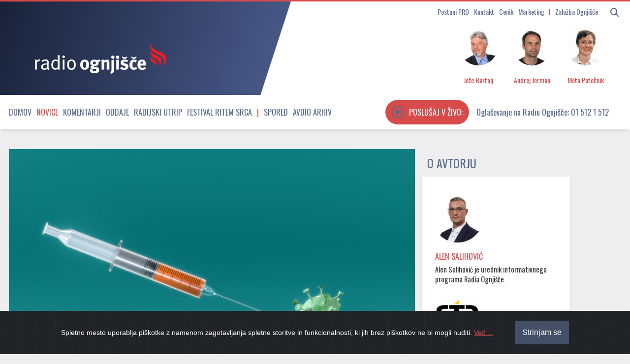

--- FILE ---
content_type: text/html; charset=utf-8
request_url: https://radio.ognjisce.si/sl/239/novice/33387/v-vec-cepilnih-centrih-cepljenje-proti-covidu-19-brez-predhodnega-narocanja.htm
body_size: 14689
content:
<!doctype html>
<html lang="sl">

<head>
    <meta name="robots" content="index, follow, max-image-preview:large">
    <meta http-equiv="Content-Type" content="text/html; charset=UTF-8" />

    <!-- Always force latest IE rendering engine (even in intranet) & Chrome Frame Remove this if you use the .htaccess -->
    <meta http-equiv="X-UA-Compatible" content="IE=edge,chrome=1">

    <title>V več cepilnih centrih cepljenje proti covidu-19 brez predhodnega naročanja |
        Radio Ognjišče
    </title>

    <meta property="article:published_time"
        content="2021-06-10T10:34:26+02:00">
    <meta property="article:modified_time"
        content="2025-10-25T09:40:04+02:00">

    <meta name="author" content="Alen Salihović, Radio Ognjišče">
        
    <meta name="description"
        content="V Zdravstvenih domovih Trbovlje, Domžale in na Notranjskem bodo v petek oz. soboto cepili proti covidu-19 brez predhodnega naročanja. Pridejo lahko vsi, ki so starejši od 16 let, še niso bili cepljeni, ki covida-19 niso preboleli v zadnjih šestih mesecih in so trenutno brez znakov okužbe.">
    
    <meta name="keywords"
        content="cepljenje, info" />

    <!-- RSS & Pingback ... -->
    <link rel="alternate" type="application/rss+xml" title="RSS 2.0" href="/sl/feed/radio">
    <meta http-equiv="refresh" content="10800">

    <!-- FB page ID in Open graph tagi in twitter card -->
    <meta name="twitter:card" content="summary_large_image" />
    <meta name="twitter:site" content="@RadioOgnjisce">

    <meta property="og:image" content="https://radio.ognjisce.si/images/cms-image-000066611.jpg" />
    <meta name="twitter:image" content="https://radio.ognjisce.si/images/cms-image-000066611.jpg" />
    <meta name="twitter:image:alt" content="Cepljenje proti koronavirusu">
    <meta property="og:image:alt" content="Cepljenje proti koronavirusu">

    <meta property="og:locale" content="sl_SI" />
    <meta property="fb:page_id" content="10150120108135224" />

    
    <meta property="og:title"
        content="V več cepilnih centrih cepljenje proti covidu-19 brez predhodnega naročanja" />
    <meta name="twitter:title"
        content="V več cepilnih centrih cepljenje proti covidu-19 brez predhodnega naročanja" />

    <meta property="og:type" content="article" />

    <meta property="article:author" content="Alen Salihović" />
    <meta property="article:publisher" content="https://www.facebook.com/RadioOgnjisce" />
    <meta property="article:published_time"
        content="2021-06-10T10:34:26+02:00" />
    <meta property="article:modified_time"
        content="2025-10-25T09:40:04+02:00" />

    <meta property="og:url" content="https://radio.ognjisce.si/sl/239/novice/33387/v-vec-cepilnih-centrih-cepljenje-proti-covidu-19-brez-predhodnega-narocanja.htm" />
    <meta property="og:updated_time" content="2025-10-25T09:40:04+02:00">
    <meta property="og:site_name" content="Radio Ognjišče" />
    <meta property="og:description"
        content="V Zdravstvenih domovih Trbovlje, Domžale in na Notranjskem bodo v petek oz. soboto cepili proti covidu-19 brez predhodnega naročanja. Pridejo lahko vsi, ki so starejši od 16 let, še niso bili cepljeni, ki covida-19 niso preboleli v zadnjih šestih mesecih in so trenutno brez znakov okužbe." />

    <meta name="twitter:description"
        content="V Zdravstvenih domovih Trbovlje, Domžale in na Notranjskem bodo v petek oz. soboto cepili proti covidu-19 brez predhodnega naročanja. Pridejo lahko vsi, ki so starejši od 16 let, še niso bili cepljeni, ki covida-19 niso preboleli v zadnjih šestih mesecih in so trenutno brez znakov okužbe." />

    <!-- Canonical -->
    <link rel="canonical" href="https://radio.ognjisce.si/sl/239/novice/33387/v-vec-cepilnih-centrih-cepljenje-proti-covidu-19-brez-predhodnega-narocanja.htm" />

    
    <!-- Mobile viewport optimized: j.mp/bplateviewport -->
    <meta name="viewport" content="width=device-width, initial-scale=1">

    <!-- Place favicon.ico & apple-touch-icon.png in the root of your domain and delete these references -->
    <link rel="shortcut icon" href="//radio.ognjisce.si/themes/publication_3/theme_1/_img/favicon.ico">

    <!-- Custom fonts for this template
        <link rel="stylesheet" href="https://use.fontawesome.com/releases/v5.0.10/css/all.css"
            integrity="sha384-+d0P83n9kaQMCwj8F4RJB66tzIwOKmrdb46+porD/OvrJ+37WqIM7UoBtwHO6Nlg" crossorigin="anonymous"> -->

    <!-- Custom fonts for this template -->
    <link href="/themes/publication_3/theme_1/_vendor/fontawesome/css/fontawesome.min.css" rel="stylesheet">
    <link href="/themes/publication_3/theme_1/_vendor/fontawesome/css/all.min.css" rel="stylesheet">

    <!-- Cookie-alert -->
    <link rel="stylesheet" href="/themes/publication_3/theme_1/_vendor/cookie-alert/cookiealert.css">

    <!-- CSS: implied media="all" -->
    <link rel="stylesheet" href="/themes/publication_3/theme_1/_js/blueimp-gallery/blueimp-gallery-indicator.css">
    <link rel="stylesheet" href="/themes/publication_3/theme_1/_js/blueimp-gallery/blueimp-gallery-video.css">
    <link rel="stylesheet" href="/themes/publication_3/theme_1/_js/blueimp-gallery/blueimp-gallery.css">

    <!-- SCROLL BAR PLUGIN - MALIHU SCROLLER -->
    <link rel="stylesheet"
        href="/themes/publication_3/theme_1/_vendor/malihu-custom-scrollbar-plugin-3.1.5/jquery.mCustomScrollbar.css" />

    <!-- VERSION assign -->
    
    <!-- Custom CSS Style -->
    <link rel="stylesheet" href="/themes/publication_3/theme_1/_css/style.css?ver=2.4">

    <!-- Google Analytics 4 -->
    <!-- Google tag (gtag.js) -->
    <script async src="https://www.googletagmanager.com/gtag/js?id=G-K9QMFHX2YS"></script>
    <script>
        window.dataLayer = window.dataLayer || [];
        function gtag(){dataLayer.push(arguments);}
        gtag('js', new Date());

        gtag('config', 'G-K9QMFHX2YS');
    </script>
    <!-- End Google Analytics 4 -->

</head>

<!-- Browser type == bot -->
<!-- Device type smarty server ==
       
bot    
    -->

<body id="page-top"
    class="bot">

    <!-- Start FB -->
    <div id="fb-root"></div>
    <script async defer crossorigin="anonymous"
        src="https://connect.facebook.net/sl_SI/sdk.js#xfbml=1&version=v10.0&appId=494091013962419&autoLogAppEvents=1"
        nonce="ZRE2MBQZ"></script>

<!-- Konec FB -->

<div class="header_wrap">

    <nav id="mobilemenu" class="">
        <ul class="menu" id="mobile_sections">

            

            

                        <li class="menu_section dropdown_mobile"><a
                    href="https://radio.ognjisce.si/">Domov</a></li>
            
            
                        <li class="menu_section dropdown_mobile current">

                                <div class="menu-item">
                    <a class="dropdown-toggle" href="//radio.ognjisce.si/sl/294/novice/"
                        title="View all posts filed under Novice">Novice</a>

                    <div class="toggle-btn">
                        <i class="fas fa-chevron-circle-down"></i>
                    </div>
                </div>
                
                
                                <ul class="dropdown-menu">
                                        <li class="topic">
                        <a href="/sl/topic/401">Jubilej 2025</a>


                    </li>
                                    
                                    <li class="topic">
                        <a href="/sl/topic/17">Slovenija</a>


                    </li>
                                    
                                    <li class="topic">
                        <a href="/sl/topic/33">Evropska Unija</a>


                    </li>
                                    
                                    <li class="topic">
                        <a href="/sl/topic/18">Svet</a>


                    </li>
                                    
                                    <li class="topic">
                        <a href="/sl/topic/34">Slovenci po svetu</a>


                    </li>
                                    
                                    <li class="topic">
                        <a href="/sl/topic/361">Referendumi 2024</a>


                    </li>
                                    
                                    <li class="topic">
                        <a href="/sl/topic/371">EU volitve 2024</a>


                    </li>
                                    
                                    <li class="topic">
                        <a href="/sl/topic/391">Nasveti</a>


                    </li>
                                    </ul>
                                

            </li>
            
                        <li class="menu_section dropdown_mobile">
                                <div class="menu-item">
                    <a class="dropdown-toggle" href="//radio.ognjisce.si/sl/294/komentarji/"
                        title="View all posts filed under Komentarji">Komentarji</a>

                    <div class="toggle-btn">
                        <i class="fas fa-chevron-circle-down"></i>
                    </div>
                </div>
                
                
                                <ul class="dropdown-menu">
                                        <li class="topic">
                        <a href="/sl/topic/40">Komentar tedna</a>


                    </li>
                                    
                                    <li class="topic">
                        <a href="/sl/topic/41">Naš pogled</a>


                    </li>
                                    </ul>
                                

            </li>
            
                        <li class="menu_section dropdown_mobile">
                                <div class="menu-item">
                    <a class="dropdown-toggle" href="//radio.ognjisce.si/sl/294/oddaje/"
                        title="View all posts filed under Oddaje">Oddaje</a>

                    <div class="toggle-btn">
                        <i class="fas fa-chevron-circle-down"></i>
                    </div>
                </div>
                
                
                                <ul class="dropdown-menu">
                                        <li class="topic">
                        <a href="/sl/topic/90">Svetovalnica</a>


                    </li>
                                    
                                    <li class="topic">
                        <a href="/sl/topic/115">Naš gost</a>


                    </li>
                                    
                                    <li class="topic">
                        <a href="/sl/topic/381">Iz življenja vesoljne Cerkve</a>


                    </li>
                                    
                                    <li class="topic">
                        <a href="/sl/topic/120">Pogovor o</a>


                    </li>
                                    
                                    <li class="topic">
                        <a href="/sl/topic/125">Ritem srca</a>


                    </li>
                                    
                                    <li class="topic">
                        <a href="/sl/topic/117">Sol in luč</a>


                    </li>
                                    
                                    <li class="topic">
                        <a href="/sl/topic/113">Za življenje</a>


                    </li>
                                    
                                    <li class="topic">
                        <a href="/sl/topic/291">Utrip Cerkve v Sloveniji</a>


                    </li>
                                    
                                    <li class="topic">
                        <a href="/sl/topic/114">Spoznanje več</a>


                    </li>
                                    
                                    <li class="topic">
                        <a href="/sl/topic/116">Globine</a>


                    </li>
                                    
                                    <li class="topic">
                        <a href="/sl/topic/121">Srečanja</a>


                    </li>
                                    
                                    <li class="topic">
                        <a href="/sl/topic/30">Kmetijstvo</a>


                    </li>
                                    
                                    <li class="topic">
                        <a href="/sl/topic/101">Srce se ne boji</a>


                    </li>
                                    
                                    <li class="topic">
                        <a href="/sl/topic/112">Za sožitje</a>


                    </li>
                                    
                                    <li class="topic">
                        <a href="/sl/topic/129">Kolokvij</a>


                    </li>
                                    
                                    <li class="topic">
                        <a href="/sl/topic/110">Via positiva</a>


                    </li>
                                    
                                    <li class="topic">
                        <a href="/sl/topic/119">Modrost v očeh</a>


                    </li>
                                    
                                    <li class="topic">
                        <a href="/sl/topic/98">Kuhajmo s s. Nikolino</a>


                    </li>
                                    
                                    <li class="topic">
                        <a href="/sl/topic/111">Mladoskop</a>


                    </li>
                                    
                                    <li class="topic">
                        <a href="/sl/topic/118">Doživetja narave</a>


                    </li>
                                    
                                    <li class="topic">
                        <a href="/sl/topic/122">Gradimo odprto družbo</a>


                    </li>
                                    
                                    <li class="topic">
                        <a href="/sl/topic/151">Ostanimo povezano občestvo</a>


                    </li>
                                    
                                    <li class="topic">
                        <a href="/sl/topic/171">Moja zgodba</a>


                    </li>
                                    
                                    <li class="topic">
                        <a href="/sl/topic/181">Spominjamo se</a>


                    </li>
                                    
                                    <li class="topic">
                        <a href="/sl/topic/281">Večer za zakonce in družine</a>


                    </li>
                                    
                                    <li class="topic">
                        <a href="/sl/topic/421">Sobotna iskrica</a>


                    </li>
                                    
                                    <li class="topic">
                        <a href="/sl/topic/451">Karitas</a>


                    </li>
                                    
                                    <li class="topic">
                        <a href="/sl/topic/461">Beseda je zakon!</a>


                    </li>
                                    </ul>
                                

            </li>
            
                        <li class="menu_section dropdown_mobile">
                                <div class="menu-item">
                    <a class="dropdown-toggle" href="//radio.ognjisce.si/sl/294/utrip/"
                        title="View all posts filed under Radijski utrip">Radijski utrip</a>

                    <div class="toggle-btn">
                        <i class="fas fa-chevron-circle-down"></i>
                    </div>
                </div>
                
                
                                <ul class="dropdown-menu">
                                        <li class="topic">
                        <a href="/sl/topic/431">Radijski misijon 2025</a>


                    </li>
                                    
                                    <li class="topic">
                        <a href="/sl/topic/441">Romanje upanja</a>


                    </li>
                                    
                                    <li class="topic">
                        <a href="/sl/topic/35">Srečanja PRO</a>


                    </li>
                                    
                                    <li class="topic">
                        <a href="/sl/topic/38">Dogodki</a>


                    </li>
                                    
                                    <li class="topic">
                        <a href="/sl/topic/86">Festival Ritem srca</a>


                    </li>
                                    
                                    <li class="topic">
                        <a href="/sl/topic/351">Radijski misijon 2024</a>


                    </li>
                                    
                                    <li class="topic">
                        <a href="/sl/topic/53">Radijske počitnice</a>


                    </li>
                                    
                                    <li class="topic">
                        <a href="/sl/topic/321">Radijski misijon 2022</a>


                    </li>
                                    
                                    <li class="topic">
                        <a href="/sl/topic/141">Radijski misijon</a>


                    </li>
                                    </ul>
                                

            </li>
            

            <!-- Spored -->
            <li class=""><a href="/sl/radio/spored">Spored</a></li>

            <!-- Avdio arhiv -->
            <li class=""><a href="https://avdio.ognjisce.si" target="_blank">Avdio arhiv</a></li>

            <div class="mobile-search">

                <form name="search_articles" action="/sl/294/" method="post" >
<input type="hidden" name="tpl" value="6" />
<input type="hidden" name="tpid" value="20" />

                <input type="text" name="f_search_keywords" maxlength="255" size="10" value="" placeholder="Iskanje" />
                <input type="submit" name="f_search_articles" value="" class="replace" />
</form>


            </div>

        </ul>
    </nav>

    <div class="container">

        <!-- Titlebar -->
        <header id="titlebar">

            <!-------------- Iskanje - search - gumb -------------------------------->
            <span class="logo-2 hidden-desktop">
                <a id="logo-secundary" href="/"><img src="/themes/publication_3/theme_1/_img/logo_2.png" alt="Radio Ognjišče"></a>
            </span>


            <button class="navbar-toggle  hidden-desktop" type="button" id="mobilemenuopen">
                <span class="sr-only">Toggle navigation</span>
                <span class="icon-bar"></span>
                <span class="icon-bar"></span>
                <span class="icon-bar"></span>
            </button>

            <div class="search_area visible-desktop">

                <span class="search-form visible-desktop">
                    <form>
                        <button class="search-btn" type="button"><i class="fa fa-search"></i></button>
                    </form>
                </span>

                <span class="search-form manjse hidden-desktop">
                    <button id="nav-btn" type="button" aria-disabled="true"><i class="fa fa-search fa-lg"></i></button>
                </span>

            </div>

            <div class="menu visible-desktop">
                <a class="icon_link" href="/sl/radio/pro/">Postani PRO</a>
                <a class="icon_link" href="/sl/radio/kontakt/">Kontakt</a>
                <a class="icon_link" href="/sl/radio/tajnistvo/">Cenik</a>
                <a class="icon_link" href="http://marketing.ognjisce.si/" target="_blank">Marketing</a>
                <a id="zalozba_ognjisce" class="icon_link" href="https://revija.ognjisce.si/" target="_blank">Založba
                    Ognjišče</a>

            </div>

        </header>
        <!-- End Titlebar -->

        <!-- Top -->
        <header id="top" class="js-scroll-trigger">
            <!-- live-rds ------------------------------------------->
            <span id="live-rds" style="display: none;"></span>
            <div class="row top_content">
                <div class="column logo-and-add">

                    <a href="/" id="logo" title="Radio Ognjišče"></a>

                </div>

                <!-- EKIPA-->

                <!-- spodnje zgenerira cronjob na /podatki/zapisi_ekipo.php -->
                     


                <div class="row radio-live">
                    <div class="ekipa column" id="voditelj"><img
                            src="/themes/publication_3/theme_1/ognjisce/sodelavci/Jože_Bartolj.jpg"
                            alt="Jože Bartolj"><span class="ekipa ime">Jože Bartolj</span></div>
                    <div class="ekipa column" id="tehnik"><img class="ekipa" id="tehnik"
                            src="/themes/publication_3/theme_1/ognjisce/sodelavci/Andrej_Jerman.jpg" alt="Andrej Jerman"><span
                            class="ekipa ime">Andrej Jerman</span></div>
                    <div class="ekipa column" id="novinar"><img class="ekipa" id="novinar"
                            src="/themes/publication_3/theme_1/ognjisce/sodelavci/Meta_Potočnik.jpg" alt="Meta Potočnik"><span
                            class="ekipa ime">Meta Potočnik</span></div>
                </div>
                <!-- KONEC - EKIPA -->
            </div>
            <!-- KONEC - EKIPA in STREAM -->

        </header>
        <!-- End Top -->
    </div>
</div>


<div id="top_menu_wrap" class="wrap_menu_wrap">
    <div class="menu_wrap">
        <div class="container">
            <!-- Top Menu -->
            <nav id="top_menu">
                <ul id="top_menu_list" class="menu">

                                        <li class="visible-desktop">
                        <a href="https://radio.ognjisce.si/">Domov</a>
                    </li>
                    
                    
                                        <li class="visible-desktop menu_section dropdown current">
                        
                        <a class="dropdown-toggle" href="//radio.ognjisce.si/sl/294/novice/"
                            title="View all posts filed under Novice">Novice<b
                                class="caret"></b></a>

                        
                        
                                                <ul class="dropdown-menu">
                                                        <li class="topic">

                                <a href="/sl/topic/401">Jubilej 2025</a>

                            </li>
                                                    
                                                    <li class="topic">

                                <a href="/sl/topic/17">Slovenija</a>

                            </li>
                                                    
                                                    <li class="topic">

                                <a href="/sl/topic/33">Evropska Unija</a>

                            </li>
                                                    
                                                    <li class="topic">

                                <a href="/sl/topic/18">Svet</a>

                            </li>
                            
                                                    </ul>
                                                

                    </li>
                    
                                        <li class="visible-desktop menu_section dropdown">
                        
                        <a class="dropdown-toggle" href="//radio.ognjisce.si/sl/294/komentarji/"
                            title="View all posts filed under Komentarji">Komentarji<b
                                class="caret"></b></a>

                        
                        
                                                <ul class="dropdown-menu">
                                                        <li class="topic">

                                <a href="/sl/topic/40">Komentar tedna</a>

                            </li>
                                                    
                                                    <li class="topic">

                                <a href="/sl/topic/41">Naš pogled</a>

                            </li>
                            
                                                    </ul>
                                                

                    </li>
                    
                                        <li class="visible-desktop menu_section dropdown">
                        
                        <a class="dropdown-toggle" href="//radio.ognjisce.si/sl/294/oddaje/"
                            title="View all posts filed under Oddaje">Oddaje<b
                                class="caret"></b></a>

                        
                        
                                                <ul class="dropdown-menu">
                                                        <li class="topic">

                                <a href="/sl/topic/90">Svetovalnica</a>

                            </li>
                                                    
                                                    <li class="topic">

                                <a href="/sl/topic/115">Naš gost</a>

                            </li>
                                                    
                                                    <li class="topic">

                                <a href="/sl/topic/381">Iz življenja vesoljne Cerkve</a>

                            </li>
                                                    
                                                    <li class="topic">

                                <a href="/sl/topic/120">Pogovor o</a>

                            </li>
                            
                                                        <li id="vse_oddaje" class="topic">
                                <a href="#" type="button">Vse oddaje</a>

                            </li>
                                                    </ul>
                                                

                    </li>
                    
                                        <li class="visible-desktop menu_section dropdown">
                        
                        <a class="dropdown-toggle" href="//radio.ognjisce.si/sl/294/utrip/"
                            title="View all posts filed under Radijski utrip">Radijski utrip<b
                                class="caret"></b></a>

                        
                        
                                                <ul class="dropdown-menu">
                                                        <li class="topic">

                                <a href="/sl/topic/431">Radijski misijon 2025</a>

                            </li>
                                                    
                                                    <li class="topic">

                                <a href="/sl/topic/441">Romanje upanja</a>

                            </li>
                                                    
                                                    <li class="topic">

                                <a href="/sl/topic/35">Srečanja PRO</a>

                            </li>
                                                    
                                                    <li class="topic">

                                <a href="/sl/topic/38">Dogodki</a>

                            </li>
                            
                                                    </ul>
                                                

                    </li>
                    


                    <!-- Festival-->
                    <li class="visible-desktop"><a href="/sl/topic/86">Festival Ritem srca</a></li>

                    <!-- cezura -->
                    <li class="visible-desktop" style="color: #d74b4b;">|</li>

                    <!-- Spored -->
                    <li class="visible-desktop"><a href="/sl/radio/spored">Spored</a></li>

                    <!-- Avdio arhiv -->
                    <li class="visible-desktop"><a href="https://avdio.ognjisce.si" target="_blank">Avdio arhiv</a></li>
                </ul>

                <!-- PREDVAJA SE-->
                <div class="radio-stream" id="text"
                    onclick="openPlayer('https://live.radio.si/ognjisce.mp3', '', '', '', '', '', '', '//radio.ognjisce.si/themes/publication_3/theme_1/ognjisce/img/image_web.jpg', '')">

                    <button id="play-stream" type="button" onclick=""><i class="far fa-play-circle"
                            aria-hidden="true"></i><span id="v-zivo">Poslušaj v živo:</span></button>

                    <span class="marquee" id="rds"><span></span>
                    </span>

                </div>
                <!-- KONEC - PREDVAJA SE -->
            </nav>
            <!-- End Top Menu -->



            <!-- SEARCH in VSEBINA OVERLAY -->
            <!-------------- Iskanje + vse vsebine overlay -------------------------------->
<div class="search-overlay" id="search-overlay-ajax">
	<button type="button" class="closebtn">&times;</button>
	<div class="search-content">			
		<form name="search_articles" action="/sl/294/" method="post" class="no-ajaxy">
<input type="hidden" name="tpl" value="6" />
<input type="hidden" name="tpid" value="20" />

		<input type="text" name="f_search_keywords" maxlength="255" size="10" value="" id="search-input" placeholder="Iskanje" />
		<input type="submit" name="f_search_articles" value="" class="replace" />
</form>

	</div>

	<div class="vsebine container">			
		<div class="row-fluid">
			<div class="span3">
				<h3>Oddaje</h3>
				<ul>
					
					
					
					

					<li class="topic oddaje">
						<a href="/sl/topic/90">Svetovalnica</a>
					</li>

					

					<li class="topic oddaje">
						<a href="/sl/topic/115">Naš gost</a>
					</li>

					

					<li class="topic oddaje">
						<a href="/sl/topic/381">Iz življenja vesoljne Cerkve</a>
					</li>

					

					<li class="topic oddaje">
						<a href="/sl/topic/120">Pogovor o</a>
					</li>

					

					<li class="topic oddaje">
						<a href="/sl/topic/125">Ritem srca</a>
					</li>

					

					<li class="topic oddaje">
						<a href="/sl/topic/117">Sol in luč</a>
					</li>

					

					<li class="topic oddaje">
						<a href="/sl/topic/113">Za življenje</a>
					</li>

					

					<li class="topic oddaje">
						<a href="/sl/topic/291">Utrip Cerkve v Sloveniji</a>
					</li>

					

					<li class="topic oddaje">
						<a href="/sl/topic/114">Spoznanje več</a>
					</li>

					

					<li class="topic oddaje">
						<a href="/sl/topic/116">Globine</a>
					</li>

					

					<li class="topic oddaje">
						<a href="/sl/topic/121">Srečanja</a>
					</li>

					

					<li class="topic oddaje">
						<a href="/sl/topic/30">Kmetijstvo</a>
					</li>

					

					<li class="topic oddaje">
						<a href="/sl/topic/101">Srce se ne boji</a>
					</li>

					

					<li class="topic oddaje">
						<a href="/sl/topic/112">Za sožitje</a>
					</li>

					

					<li class="topic oddaje">
						<a href="/sl/topic/129">Kolokvij</a>
					</li>

					

					<li class="topic oddaje">
						<a href="/sl/topic/110">Via positiva</a>
					</li>

					

					<li class="topic oddaje">
						<a href="/sl/topic/119">Modrost v očeh</a>
					</li>

					

					<li class="topic oddaje">
						<a href="/sl/topic/98">Kuhajmo s s. Nikolino</a>
					</li>

					

					<li class="topic oddaje">
						<a href="/sl/topic/111">Mladoskop</a>
					</li>

					

					<li class="topic oddaje">
						<a href="/sl/topic/118">Doživetja narave</a>
					</li>

					

					<li class="topic oddaje">
						<a href="/sl/topic/122">Gradimo odprto družbo</a>
					</li>

					

					<li class="topic oddaje">
						<a href="/sl/topic/151">Ostanimo povezano občestvo</a>
					</li>

					

					<li class="topic oddaje">
						<a href="/sl/topic/171">Moja zgodba</a>
					</li>

					

					<li class="topic oddaje">
						<a href="/sl/topic/181">Spominjamo se</a>
					</li>

					

					<li class="topic oddaje">
						<a href="/sl/topic/281">Večer za zakonce in družine</a>
					</li>

					

					<li class="topic oddaje">
						<a href="/sl/topic/421">Sobotna iskrica</a>
					</li>

					

					<li class="topic oddaje">
						<a href="/sl/topic/451">Karitas</a>
					</li>

					

					<li class="topic oddaje">
						<a href="/sl/topic/461">Beseda je zakon!</a>
					</li>

					
					

				</ul>
			</div>

			<div class="span3">
				<h3>Novice</h3>
				<ul>
					
					

					<li class="topic">
						<a href="/sl/topic/401">Jubilej 2025</a>
					</li>

					

					<li class="topic">
						<a href="/sl/topic/17">Slovenija</a>
					</li>

					

					<li class="topic">
						<a href="/sl/topic/33">Evropska Unija</a>
					</li>

					

					<li class="topic">
						<a href="/sl/topic/18">Svet</a>
					</li>

					

					<li class="topic">
						<a href="/sl/topic/34">Slovenci po svetu</a>
					</li>

					

					<li class="topic">
						<a href="/sl/topic/361">Referendumi 2024</a>
					</li>

					

					<li class="topic">
						<a href="/sl/topic/371">EU volitve 2024</a>
					</li>

					

					<li class="topic">
						<a href="/sl/topic/391">Nasveti</a>
					</li>

					
					
				</ul>
			
				<h3>Komentarji</h3>
				<ul>
					
					

					<li class="topic">
						<a href="/sl/topic/40">Komentar tedna</a>
					</li>

					

					<li class="topic">
						<a href="/sl/topic/41">Naš pogled</a>
					</li>

					
					
				</ul>
			</div>



			<div class="span3">
				<h3>Radijsko</h3>
				
				

				<li class="topic">
					<a href="/sl/topic/431">Radijski misijon 2025</a>
				</li>

				

				<li class="topic">
					<a href="/sl/topic/441">Romanje upanja</a>
				</li>

				

				<li class="topic">
					<a href="/sl/topic/35">Srečanja PRO</a>
				</li>

				

				<li class="topic">
					<a href="/sl/topic/38">Dogodki</a>
				</li>

				

				<li class="topic">
					<a href="/sl/topic/86">Festival Ritem srca</a>
				</li>

				

				<li class="topic">
					<a href="/sl/topic/351">Radijski misijon 2024</a>
				</li>

				

				<li class="topic">
					<a href="/sl/topic/53">Radijske počitnice</a>
				</li>

				

				<li class="topic">
					<a href="/sl/topic/321">Radijski misijon 2022</a>
				</li>

				

				<li class="topic">
					<a href="/sl/topic/141">Radijski misijon</a>
				</li>

				
				
			</div>

			<div class="span3">
				<h3>Razno</h3>
				<li class="topic">
					<a class="" href="/sl/radio/o_radiu/">O radiu</a>
				</li>
				<li class="topic">
					<a class="" href="/sl/radio/tajnistvo/">Cenik</a>
				</li>
				<li class="topic">
					<a class="" href="/sl/radio/kontakt/">Kontakt</a>
				</li>
				<li class="topic">
					<a class="" href="/sl/radio/pro/">PRO</a>
				</li>
				<li class="topic">
					<a class="" href="/sl/radio/obvestila/">Obvestila</a>
				</li>
				<li class="topic">
					<a class="" href="/sl/radio/osmrtnice/">Osmrtnice</a>
				</li>
				<li class="topic">
					<a class="" href="http://marketing.ognjisce.si/" target="_blank">Marketing</a>
				</li>
				<li class="topic">
					<a class="" href="https://revija.ognjisce.si/" target="_blank">Založba Ognjišče</a>
				</li>
				<li class="topic">

			</div>
		</div>
	</div>
</div>
<!-- END of --- Iskanje + vse vsebine overlay -->
            <!-- end of --- SEARCH in VSEBINA OVERLAY -->

            

        </div>
        <div class="dropdown_menu_background visible-desktop"></div>
    </div>

</div>


<div id="page" class="container">

	<!-- Content -->
	<section id="content">

	
		<!-- Fullscreen gallery -->
		<div id="blueimp_fullscreen" class="blueimp-gallery blueimp-gallery-controls">
			<div class="slides"></div>

			<a class="prev">‹</a>
			<a class="next">›</a>
			<a class="close">×</a>
			<ol class="indicator"></ol>
			<div class="caption"></div>
		</div>
		<!-- END of - Fullscreen gallery -->


		<!------------------------ ARTICLE cont ------------->
		<!-- Browser type == bot -->
		<!-- Device type smarty server ==
 
bot
-->

		
			<!---------------------- MOBILE ------------->
<!-- Row (12) -->
<div class="row">

	<div class="span8">

		<div class="row article_content mobile">

    <div class="span8">
        <!-- ČLANEK -->
        <article class="news_item">


            
                                                
            
                <!-- Če fokta ni dovolj velika, pokaži tako kot je -->
                                                                
                <div class="thumbnail content_text clanek">
                    <img src="/images/cache/720x420/crop/images%7Ccms-image-000066611.jpg" title="Cepljenje proti koronavirusu"
                        alt="Cepljenje proti koronavirusu (foto: Freepik)" />
                    <div class="over_photo">
                        <div class="caption">
                            <h6 class="">Cepljenje proti koronavirusu | (foto: Freepik)</h6>
                        </div>
                    </div>
                </div>
                
                
                <!-- KONEC - Če fokta ni dovolj velika, pokaži tako kot je -->

                <div class="content content_text clanek">

                    <h1 class="title">V več cepilnih centrih cepljenje proti covidu-19 brez predhodnega naročanja</h1>

                    <!-- topic, datum, avtor, avtor-byline -->

                    <h6 class="info">
                        <span class=""></span>
                        <span class="datum"><time datetime="2021-06-10T10:34:26">10. 06. 2021, 10:34</time></span>


                        
                        <span class="avtor-phone visible-phone">
                                                        <a class="no-ajaxy"
                                href="/user/profile/alens">
                                                                                                Alen
                                Salihović
                                
                                                            </a>
                                                    </span>

                        
                        
                        <span class="avtor-phone visible-phone">
                                                                                            Slovenska
                                 tiskovna agencija
                                
                                                        </span>

                                                    <span class="avtor-byline"></span>
                        
                        

                    </h6>
                    <!-- end of - datum, avtor, avtor-byline -->

                    


                    

                    <p class="deck">V Zdravstvenih domovih Trbovlje, Domžale in na Notranjskem bodo v petek oz. soboto cepili proti covidu-19 brez predhodnega naročanja. Pridejo lahko vsi, ki so starejši od 16 let, še niso bili cepljeni, ki covida-19 niso preboleli v zadnjih šestih mesecih in so trenutno brez znakov okužbe.</p>


                    <!-- AVDIO IZPIS POSNETKA -->
                                        <!-- END AVDIO IZPIS POSNETKA -->


                    
                    
                    <div class="camp-textbox">
<blockquote class="twitter-tweet">
<p lang="sl" dir="ltr">Trend obolelosti s koronavirusom ter število cepljenih 💉 in prebolevnikov v 🇸🇮 na dan 9. 6. 2021 (00:00-24:00).<br />✅Več kot pol milijona prebivalcev je že cepljenih z vsemi odmerki cepiva proti <a href="https://twitter.com/hashtag/covid19?src=hash&amp;ref_src=twsrc%5Etfw">#covid19</a> 💪<a href="https://twitter.com/hashtag/NalezimoSeDobrihNavad?src=hash&amp;ref_src=twsrc%5Etfw">#NalezimoSeDobrihNavad</a> <a href="https://twitter.com/hashtag/CepimoSe?src=hash&amp;ref_src=twsrc%5Etfw">#CepimoSe</a><br />Prijava ➡ <a href="https://t.co/dO2aNDy7nn">https://t.co/dO2aNDy7nn</a> <a href="https://t.co/mSWgR60Fo4">pic.twitter.com/mSWgR60Fo4</a>
                    </p>


                    <!-------------------------------------------------------------- OGLASI  --->
                    
                    <div id="oglasiRO">

                        <!-- Revive Adserver Asynchronous JS Tag - Generated with Revive Adserver v5.0.4 -->
<ins data-revive-zoneid="1" data-revive-id="6e89e3f8e6da0fbbfa3d50b85b3b0708"></ins>
<script src="//ad.ognjisce.si/live/www/delivery/asyncjs.php"></script>

                    </div>
                    
                    <!----------------------------------------------------- End of - OGLASI  --->

                    
— Vlada Republike Slovenije (@vladaRS) <a href="https://twitter.com/vladaRS/status/1402903566050906113?ref_src=twsrc%5Etfw">June 10, 2021</a></blockquote>
<script charset="utf-8" type="text/javascript" src="https://platform.twitter.com/widgets.js"></script>
</div>
<p>S trboveljske občine so sporočili, da se zainteresiranim osebam za cepljenje ni treba predhodno naročiti, lahko samo pridejo na cepljenje, ki bo v petek. S seboj morajo imeti zdravstveno kartico. Drugi odmerek cepiva proizvajalca Pfizer, s katerim jih bodo cepili, bo na voljo predvidoma čez tri tedne, takrat bodo tudi tisti, ki se bodo cepili v petek, cepili ponovno povabljeni na cepljenje. Na razpolago bodo imeli približno 300 odmerkov cepiva.
                    </p>

                    <!-------------------------------------------------------- Izpis YT videa  --->

                                        <!------------------------------------------------ End of - Izpis YT videa  --->

                    <!-------------------------------------------------------------- Izpis FB videa - če ni Youtube videa --->
                                        <!----------------------------------------------------- End of - Izpis FB videa  --->

                    
<p>Neprijavljene bodo v soboto cepili v <strong>ZD Domžale</strong>. Na voljo bo 540 odmerkov cepiva Johnson &amp; Johnson, za katerega je potreben samo en odmerek. Cepili pa bodo po vrstnem redu prihoda.
                    </p>

                    <!-------------------------------------------------------------- Izpis FB videa - če je Youtube video --->
                                        <!----------------------------------------------------- End of - Izpis FB videa  --->

                    
<p>Ta konec tedna bo začela z množičnim cepljenjem prebivalstva tudi <strong>civilna zaščita za Notranjsko</strong> skupaj z občinskimi štabi civilne zaščite desetih primorsko-notranjskih občin in štirimi zdravstvenimi domovi v notranjski regiji. V petek bo cepljenje potekalo v Kulturnem domu v Sežani in Krpanovem domu v <strong>Pivki</strong>. V soboto pa bodo potekala cepljenja v zdravstvenih domovih v <strong>Postojni, Ilirski Bistrici, Cerknici in v športni dvorani Osnovne šole Hrpelje.</strong>
                    </p>


                    <!----------------------------------------------------------- Foto slideshow  --->
                                            
<script>
if(galleryLinksContainer===undefined){
 var galleryLinksContainer = [];
 var galleryLinksOriginalContainer = [];
 var galleryLinks = [];
 var galleryLinksOriginal = [];
 var videoNumber = false;


}
</script>


                                        <!--------------------------------------------------- End of - Foto slideshow  --->

                    
<p>V vseh šestih krajih bodo cepilne ekipe uporabljale cepivo proizvajalca <strong>AstraZeneca</strong>, cepijo pa se lahko vsi prebivalci države, ne glede na kraj bivanja. Z akcijo želijo odločno in učinkovito preprečiti nadaljnje širjenje virusa, omogočiti družbi dokaj nemoten vstop v poletje in predvsem preprečiti, da bi se jeseni ponovil nov val okužb, kot smo jih bili priča lani. Na vseh cepilnih mestih, razen v Hrpeljah, bodo po sedanjih napovedih cepljenim omogočili pridobitev mobilne identitete smsPASS.
                    </p>

                    <!-------------------------------------------------------------- Izpis Flickr --->
                                        <!----------------------------------------------------- End of - Izpis Flickr --->

                    
<p>Doslej so množična cepljenja proti covidu-19 izvajali v Celju, Krškem, Ajdovščini in na Bledu, prihodnji teden pa naj bi tudi v Mariboru.</p>
            <script type="text/javascript">
            <!--
            var stats_getHTTPObject_33387_sl = function () {
                var xhr = false;
                if (window.XMLHttpRequest) {
                    xhr = new XMLHttpRequest();
                } else if (window.ActiveXObject) {
                    try {
                        xhr = new ActiveXObject("Msxml2.XMLHTTP");
                    } catch(e) {
                        try {
                            xhr = new ActiveXObject("Microsoft.XMLHTTP");
                        } catch(e) {
                            xhr = false;
                        }
                    }
                }
                return xhr;
            };

            var stats_submit_33387_sl = function () {
                if (undefined !== window.statistics_request_sent__33387_sl) {
                    return;
                }
                window.statistics_request_sent__33387_sl = true;

                var stats_request = stats_getHTTPObject_33387_sl();
                stats_request.onreadystatechange = function() {};

                var read_date = new Date();
                var read_path = "_statistics/reader/1/";
                var request_randomizer = "" + read_date.getTime() + Math.random();
                var stats_url = "https://radio.ognjisce.si/" + read_path + "54201/";
                try {
                    stats_request.open("GET", stats_url + "?randomizer=" + request_randomizer, true);
                    stats_request.send(null);
                    /* not everybody has jquery installed
                    $.ajax({
                        url: stats_url,
                        data: {randomizer: request_randomizer},
                        success: function() {}
                    });
                    */
                } catch (e) {}
            };
            stats_submit_33387_sl();
            -->
            </script>
        

                    
                                        



                    <!-- PSI 2020 - pokrovitelji -->
                                        <!-- PSI 2020 - pokrovitelji -->

                    <div class="tags">
                        <!-- h5 class="more">Bi vas zanimalo še kaj podobnega?</h5 -->
                        <h6 class="topic">
                            
                        </h6>
                    </div>
                    <!--Začetek bloka share--> 
<div class="responsive-video">
<iframe width="560" height="315" src="https://www.youtube.com/embed/videoseries?si=9cJ3122S6DZRUBJD&amp;list=PLpIXex1rYeM_H-JMEjkG-zFxCkyCQBqH4" title="YouTube video player" frameborder="0" allow="accelerometer; autoplay; clipboard-write; encrypted-media; gyroscope; picture-in-picture; web-share" referrerpolicy="strict-origin-when-cross-origin" allowfullscreen></iframe>
</div>
<!--Like nad share--> 
<div class="twitter-share" data-layout="button" >
<a href="https://twitter.com/share?text=V Zdravstvenih domovih Trbovlje, Domžale in na Notranjskem bodo v petek oz. soboto cepili proti covidu-19 brez..." class="twitter-share-button"data-size="large" data-url="https://radio.ognjisce.si/+myynd" data-dnt="false" data-show-count="false">Tweet</a><script async src="https://platform.twitter.com/widgets.js" charset="utf-8"></script>
</div>

<!--konec bloka share-->

                </div>

                <span class="clear"></span>



                <!-- END OF ČLANEK -->

                
            </article>
        </div>
    </div>

    

		<!-------------------------------------------------------------- OGLASI RO - 2 --->

		<div class="row p-0">
		
			<div class="" id="oglasiRO">

				<!-- Revive Adserver Asynchronous JS Tag - Generated with Revive Adserver v5.0.4 -->
<ins data-revive-zoneid="11" data-revive-id="6e89e3f8e6da0fbbfa3d50b85b3b0708"></ins>
<script src="//ad.ognjisce.si/live/www/delivery/asyncjs.php"></script>

			</div>
		</div>

		<!----------------------------------------------------- End of - OGLASI RO - 2 --->


		<!-- POVEZANI ČLANKI - RELATED ARTICLES -->
				
							<div class="hidden-desktop">
				<h3 class="sidebar_heading p-10">Povezani članki</h3>
				<div class="sidebar">
					<div class="related_articles">
						<ul>
												<li>
							<a href="//radio.ognjisce.si/sl/238/novice/33343/zacela-se-je-kampanja-nalezimo-se-dobrih-navad-cepimo-se.htm">Začela se je kampanja Nalezimo se dobrih navad - cepimo se</a>
						</li>
												</ul>
					</div>
				</div>
			</div>
				
				<!-- END - POVEZANI ČLANKI - RELATED ARTICLES -->


		<!-- Row (9) NAJBOLJ BRANO -->

		<!-- Blue Box / Row -->

<div class="row-fluid margin_top_30">
	<div class="span12">

		<div class="blue_box blue_box_posts tabs_box">

			<!-- Tabs Menu -->
			<ul class="tabs_menu">

				<li ><a class="no-ajaxy" href="#tab_most_clicked">Najbolj brano</a></li>
				<li><a class="no-ajaxy" href="#tab_most_commented">Odmevne oddaje</a></li>

			</ul>
			<!-- End Tabs Menu -->

			<!-- Tabs Contents -->
			<div class="tabs_contents">

				<!-- Tabs Content -->
				<div id="tab_most_clicked" class="tabs_content row-fluid">

										
					<div class="span4">
						<article class="news_item condensed">
							
							<a href="//radio.ognjisce.si/sl/294/novice/41491/dokoncan-tek-in-zvestoba-do-konca-pogreb-msgr-silvestra-cuka.htm" class="thumbnail">

								<img src="/images/cache/560x315/crop/images%7Ccms-image-000247201.jpg"  alt="Krsta msgr. Silvestra Čuka (photo: ARO)" />
							</a>
							

							<!-- dodano - kvadratna fotka na tablici  -->
							
							<a href="//radio.ognjisce.si/sl/294/novice/41491/dokoncan-tek-in-zvestoba-do-konca-pogreb-msgr-silvestra-cuka.htm" class="thumbnail kocka">
								<img src="/images/cache/260x260/crop/images%7Ccms-image-000247201.jpg" alt="Krsta msgr. Silvestra Čuka (photo: ARO)" />
							</a>
							

							<div class="content content_text content_text_contrast">					
								<h3 class="title"><a class="m-r-5" href="//radio.ognjisce.si/sl/294/novice/41491/dokoncan-tek-in-zvestoba-do-konca-pogreb-msgr-silvestra-cuka.htm">Dokončan tek in zvestoba do konca. Pogreb msgr. Silvestra Čuka </a><span class="article-info" >Radijski utrip | 16.01.2026</span></h3>
								<p>V središču pridige ob slovesu dolgoletnega urednika Ognjišča msgr. Silvestra Čuka je bila svetopisemska podoba dokončanega teka. Zaslužni koprski škof Jurij Bizjak je v povsem polni koprski ...</p>

							</div>
						</article>
					</div>
					
					<div class="span4">
						<article class="news_item condensed">
							
							<a href="//radio.ognjisce.si/sl/294/novice/41489/video-slovenski-skofje-pri-papezu.htm" class="thumbnail">

								<img src="/images/cache/560x315/crop/images%7Ccms-image-000247161.jpg"  alt="Slovenski škofje s papežem Leonom XIV. (photo: Vatican Media)" />
							</a>
							

							<!-- dodano - kvadratna fotka na tablici  -->
							
							<a href="//radio.ognjisce.si/sl/294/novice/41489/video-slovenski-skofje-pri-papezu.htm" class="thumbnail kocka">
								<img src="/images/cache/260x260/crop/images%7Ccms-image-000247161.jpg" alt="Slovenski škofje s papežem Leonom XIV. (photo: Vatican Media)" />
							</a>
							

							<div class="content content_text content_text_contrast">					
								<h3 class="title"><a class="m-r-5" href="//radio.ognjisce.si/sl/294/novice/41489/video-slovenski-skofje-pri-papezu.htm">VIDEO: Slovenski škofje pri papežu </a><span class="article-info" >Slovenija | 16.01.2026</span></h3>
								<p>Slovenski škofje končujejo obisk ad limina v Rimu. Popoldne se bodo zanj zahvalili z mašo v baziliki sv. Pavla zunaj obzidja, ki se je bodo udeležili tudi slovenski romarji. Dopoldne pa so se ...</p>

							</div>
						</article>
					</div>
					
					<div class="span4">
						<article class="news_item condensed">
							
							<a href="//radio.ognjisce.si/sl/294/novice/41463/skofje-drugi-dan-masevali-na-grobu-apostola-petra.htm" class="thumbnail">

								<img src="/images/cache/560x315/crop/images%7Ccms-image-000246781.jpg"  alt="Maša na grobu apostola Petra (photo: Primož Lorbek)" />
							</a>
							

							<!-- dodano - kvadratna fotka na tablici  -->
							
							<a href="//radio.ognjisce.si/sl/294/novice/41463/skofje-drugi-dan-masevali-na-grobu-apostola-petra.htm" class="thumbnail kocka">
								<img src="/images/cache/260x260/crop/images%7Ccms-image-000246781.jpg" alt="Maša na grobu apostola Petra (photo: Primož Lorbek)" />
							</a>
							

							<div class="content content_text content_text_contrast">					
								<h3 class="title"><a class="m-r-5" href="//radio.ognjisce.si/sl/294/novice/41463/skofje-drugi-dan-masevali-na-grobu-apostola-petra.htm">Škofje drugi dan maševali na grobu apostola Petra </a><span class="article-info" >Slovenija | 13.01.2026</span></h3>
								<p>Škofje so drugi dan obiska ad limina v Rimu začeli s sveto mašo na grobu apostola Petra v kripti vatikanske baziliki. Somaševanje je vodil koprski škof Peter Štumpf. V nagovoru je poudaril ...</p>

							</div>
						</article>
					</div>
					
				</div>
				<!-- End Tabs Content -->

				<!-- Tabs Content -->
				<div id="tab_most_commented" class="tabs_content row-fluid">


					

					
										


					 
										
					<!-- limit foreach loop to first 6 elements -->
												

					

					<div class="span4">
						<article class="news_item condensed">
							
							<a href="//radio.ognjisce.si/sl/294/oddaje/41476/vse-je-bilo-v-tajnosti-svoje-delo-z-motorno-zago-je-pokrival.htm" class="thumbnail">

								<img src="/images/cache/560x315/crop/images%7Ccms-image-000246891.jpg"  alt="Matej Urh pred jaslicami v Borovnici (photo: osebni arhiv)" />
							</a>
							

							<!-- dodano - kvadratna fotka na tablici  -->
							
							<a href="//radio.ognjisce.si/sl/294/oddaje/41476/vse-je-bilo-v-tajnosti-svoje-delo-z-motorno-zago-je-pokrival.htm" class="thumbnail kocka">
								<img src="/images/cache/260x260/crop/images%7Ccms-image-000246891.jpg" alt="Matej Urh pred jaslicami v Borovnici (photo: osebni arhiv)" />
							</a>
							

							<div class="content content_text content_text_contrast">					
								<h3 class="title"><a class="m-r-5" href="//radio.ognjisce.si/sl/294/oddaje/41476/vse-je-bilo-v-tajnosti-svoje-delo-z-motorno-zago-je-pokrival.htm">Vse je bilo v tajnosti, svoje delo z motorno žago je pokrival </a><span class="article-info" >Novice | 15.01.2026</span></h3>
								<p>Pred 800 leti je sveti Frančišek Asiški prišel na idejo, da bi prebivalcem male vasice Grecco prikazal razmere, v katerih se je rodil Odrešenik. Tako so nastale prve jaslice in to je pripomoglo k ...</p>

							</div>
						</article>
					</div>


										

					


					 
										
					<!-- limit foreach loop to first 6 elements -->
												

																	

					

					<div class="span4">
						<article class="news_item condensed">
							
							<a href="//radio.ognjisce.si/sl/294/oddaje/41462/malar-ki-je-v-slovenske-domove-prinesel-umetnost.htm" class="thumbnail">

								<img src="/images/cache/560x315/crop/images%7Ccms-image-000246761.jpg"  alt="Robert Kužnik (photo: NL)" />
							</a>
							

							<!-- dodano - kvadratna fotka na tablici  -->
							
							<a href="//radio.ognjisce.si/sl/294/oddaje/41462/malar-ki-je-v-slovenske-domove-prinesel-umetnost.htm" class="thumbnail kocka">
								<img src="/images/cache/260x260/crop/images%7Ccms-image-000246761.jpg" alt="Robert Kužnik (photo: NL)" />
							</a>
							

							<div class="content content_text content_text_contrast">					
								<h3 class="title"><a class="m-r-5" href="//radio.ognjisce.si/sl/294/oddaje/41462/malar-ki-je-v-slovenske-domove-prinesel-umetnost.htm">Malar, ki je v slovenske domove prinesel umetnost </a><span class="article-info" >Via positiva | 13.01.2026</span></h3>
								<p>Ker smo še vedno v božičnem obdobju, ko si posamezniki po lepi navadi še vedno vztrajno pošiljamo razglednice s pozdravi in dobrimi željami, smo se spomnili na bogastvo, narodno izročilo, ki se ...</p>

							</div>
						</article>
					</div>


										

					


					 
										
					<!-- limit foreach loop to first 6 elements -->
												

																	

																	

					

					<div class="span4">
						<article class="news_item condensed">
							
							<a href="//radio.ognjisce.si/sl/294/oddaje/41479/motnje-dihanja-ko-smrcanje-ni-vec-samo-smrcanje.htm" class="thumbnail">

								<img src="/images/cache/560x315/crop/images%7Ccms-image-000246991.png"  alt="Zaskrbljujoče so pavze dihanja ponoči: kdaj k zdravniku? (photo: AI)" />
							</a>
							

							<!-- dodano - kvadratna fotka na tablici  -->
							
							<a href="//radio.ognjisce.si/sl/294/oddaje/41479/motnje-dihanja-ko-smrcanje-ni-vec-samo-smrcanje.htm" class="thumbnail kocka">
								<img src="/images/cache/260x260/crop_74_0_1098_1024/images%7Ccms-image-000246991.png" alt="Zaskrbljujoče so pavze dihanja ponoči: kdaj k zdravniku? (photo: AI)" />
							</a>
							

							<div class="content content_text content_text_contrast">					
								<h3 class="title"><a class="m-r-5" href="//radio.ognjisce.si/sl/294/oddaje/41479/motnje-dihanja-ko-smrcanje-ni-vec-samo-smrcanje.htm">Motnje dihanja: ko smrčanje ni več “samo smrčanje” </a><span class="article-info" >Svetovalnica | 15.01.2026</span></h3>
								<p>Obstruktivna spalna apneja je pogosta (po ocenah se z njo bori vsaj 150.000 odraslih Slovencev, ki bi potrebovali zdravljenje), a pogosto spregledana motnja, pri kateri se žrelo med spanjem zoži ...</p>

							</div>
						</article>
					</div>


										

					


					 
										
					<!-- limit foreach loop to first 6 elements -->
												

																	

																	

																	

										

					


					 
										
					<!-- limit foreach loop to first 6 elements -->
												

																	

																	

																	

																	

										

					


					 
										
					<!-- limit foreach loop to first 6 elements -->
												

																	

																	

																	

																	

																	

										

					


					 
										
					<!-- limit foreach loop to first 6 elements -->
												

																	

																	

																	

																	

																	

																	

										

					
					

					


				</div>
				<!-- End Tabs Content -->

			</div>
			<!-- End Tabs Contents -->

		</div>
		<!-- End Blue Box / Row -->

	</div>    </div>

		<!-- END Row (9) NAJBOLJ BRANO -->

		
	</div>


	<!-- DESNI STOLPEC -->

	<div id="d-stolpec-mobile-topic" class="span3 hidden-phone">


    <!--------------------------------------------- VIDEO v živo MS ----------->
        <!--------------------------------------------- VIDEO v živo MS----------->

    
    <!-- DESNI STOLPEC - ARTICLE -->
    <!-- MOBILE -->
<!-- IZPIS PODATKOV O AVTORJU -->



<h3 class="p-10">O avtorju</h3>

<aside class="sidebar news_item avtor">

	<div class="article_authors">

				<div class="author_item row-fluid">

			
			<img src="https://radio.ognjisce.si/images/cms-image-000139881.jpg" alt="Alen Salihović" width="100" class="author_image span5 avtor"  />

						<div class="span12 author_info">
								<a href="/user/profile/alens">
															Alen
					Salihović
					
									</a>
								<p class="">Alen Salihović je urednik informativnega programa Radia Ognjišče.</p>
			</div>
		</div>

		
	

		<div class="author_item row-fluid">

			
			<img src="https://radio.ognjisce.si/images/cms-image-000118311.jpg" alt="STA Slovenska tiskovna agencija" width="100" class="author_image span5 avtor"  />

						<div class="span12 author_info">
														Slovenska
					 tiskovna agencija
					
									<p class=""></p>
			</div>
		</div>

		
	</div>

	
	

	
	<!-- end of - IZPIS PODATKOV O AVTORJU -->


	

	
</aside>


<!-- AVDIO IZPIS POSNETKA -->
<!-- END AVDIO IZPIS POSNETKA -->


<!-- Oglas kocka 300x250 desno zgoraj -->
<div class="sidebar p-0">
	<div class="sidebar_item" id="oglasiRO">
		<!-- Revive Adserver Asynchronous JS Tag - Generated with Revive Adserver v5.0.4 -->
		<ins data-revive-zoneid="21" data-revive-id="6e89e3f8e6da0fbbfa3d50b85b3b0708"></ins>
		<script src="//ad.ognjisce.si/live/www/delivery/asyncjs.php"></script>
	</div>
</div>
<!-- END Oglas kocka 300x250 desno zgoraj -->


<!-- Stranska izpostavljamo -->
<h3 class="sidebar_heading p-10">Ne spreglejte</h3>



<div class="row">
	<div class="span3">
		<article class="news_item front izpostavljeno sidebar_item">
			
			<a href="//radio.ognjisce.si/sl/294/utrip/41407/radio-ognjisce-roma-k-sv-patru-piju-in-v-juzno-italijo.htm" class="thumbnail">

				<img src="/images/cache/560x315/crop/images%7Ccms-image-000245601.JPG" title="San Giovanni Rotondo"
					alt="San Giovanni Rotondo (photo: Izidor Šček)"  />
			</a>
			

			<!-- dodano - kvadratna fotka na tablici  -->
			
			<a href="//radio.ognjisce.si/sl/294/utrip/41407/radio-ognjisce-roma-k-sv-patru-piju-in-v-juzno-italijo.htm" class="thumbnail kocka">
				<img src="/images/cache/260x260/crop/images%7Ccms-image-000245601.JPG" title="San Giovanni Rotondo"
					alt="San Giovanni Rotondo (photo: Izidor Šček)"  />
			</a>
			
			<!-- konec - dodano - kvadratna fotka na tablici  -->

			<div class="content content_text over_photo">

				<h3 class="title manjse"><a href="//radio.ognjisce.si/sl/294/utrip/41407/radio-ognjisce-roma-k-sv-patru-piju-in-v-juzno-italijo.htm">Radio Ognjišče roma k sv. patru Piju in v južno Italijo</a></h3>

			</div>
		</article>
	</div>
</div>


<div class="row">
	<div class="span3">
		<article class="news_item front izpostavljeno sidebar_item">
			
			<a href="//radio.ognjisce.si/sl/293/utrip/41332/vabljeni-na-romarsko-potovanje-h-koreninam-nase-civilizacije.htm" class="thumbnail">

				<img src="/images/cache/560x315/crop/images%7Ccms-image-000244041.jpg" title="Nemrut, 2.134 m visoka gora v jugovzhodni Turčiji"
					alt="Nemrut, 2.134 m visoka gora v jugovzhodni Turčiji (photo: Agencija Oscar)"  />
			</a>
			

			<!-- dodano - kvadratna fotka na tablici  -->
			
			<a href="//radio.ognjisce.si/sl/293/utrip/41332/vabljeni-na-romarsko-potovanje-h-koreninam-nase-civilizacije.htm" class="thumbnail kocka">
				<img src="/images/cache/260x260/crop/images%7Ccms-image-000244041.jpg" title="Nemrut, 2.134 m visoka gora v jugovzhodni Turčiji"
					alt="Nemrut, 2.134 m visoka gora v jugovzhodni Turčiji (photo: Agencija Oscar)"  />
			</a>
			
			<!-- konec - dodano - kvadratna fotka na tablici  -->

			<div class="content content_text over_photo">

				<h3 class="title manjse"><a href="//radio.ognjisce.si/sl/293/utrip/41332/vabljeni-na-romarsko-potovanje-h-koreninam-nase-civilizacije.htm">Vabljeni na romarsko potovanje h koreninam naše civilizacije</a></h3>

			</div>
		</article>
	</div>
</div>


<div class="row">
	<div class="span3">
		<article class="news_item front izpostavljeno sidebar_item">
			
			<a href="//radio.ognjisce.si/sl/293/utrip/41324/gremo-na-morje.htm" class="thumbnail">

				<img src="/images/cache/560x315/crop/images%7Ccms-image-000243921.jpg" title="Veselje na svežem morskem zraku in sončnih žarkih."
					alt="Veselje na svežem morskem zraku in sončnih žarkih. (photo: ARO)"  />
			</a>
			

			<!-- dodano - kvadratna fotka na tablici  -->
			
			<a href="//radio.ognjisce.si/sl/293/utrip/41324/gremo-na-morje.htm" class="thumbnail kocka">
				<img src="/images/cache/260x260/crop/images%7Ccms-image-000243921.jpg" title="Veselje na svežem morskem zraku in sončnih žarkih."
					alt="Veselje na svežem morskem zraku in sončnih žarkih. (photo: ARO)"  />
			</a>
			
			<!-- konec - dodano - kvadratna fotka na tablici  -->

			<div class="content content_text over_photo">

				<h3 class="title manjse"><a href="//radio.ognjisce.si/sl/293/utrip/41324/gremo-na-morje.htm">Gremo na morje!</a></h3>

			</div>
		</article>
	</div>
</div>


<div class="row">
	<div class="span3">
		<article class="news_item front izpostavljeno sidebar_item">
			
			<a href="//radio.ognjisce.si/sl/293/utrip/41257/24-pocitnice-z-radiem-ognjisce-v-juzni-spaniji.htm" class="thumbnail">

				<img src="/images/cache/560x315/crop/images%7Ccms-image-000242771.jpg" title="24. počitnice Radia Ognjišče v Španiji"
					alt="24. počitnice Radia Ognjišče v Španiji (photo: Agencija Sonchek / Shutterstock)"  />
			</a>
			

			<!-- dodano - kvadratna fotka na tablici  -->
			
			<a href="//radio.ognjisce.si/sl/293/utrip/41257/24-pocitnice-z-radiem-ognjisce-v-juzni-spaniji.htm" class="thumbnail kocka">
				<img src="/images/cache/260x260/crop/images%7Ccms-image-000242771.jpg" title="24. počitnice Radia Ognjišče v Španiji"
					alt="24. počitnice Radia Ognjišče v Španiji (photo: Agencija Sonchek / Shutterstock)"  />
			</a>
			
			<!-- konec - dodano - kvadratna fotka na tablici  -->

			<div class="content content_text over_photo">

				<h3 class="title manjse"><a href="//radio.ognjisce.si/sl/293/utrip/41257/24-pocitnice-z-radiem-ognjisce-v-juzni-spaniji.htm">24. počitnice z Radiem Ognjišče v južni Španiji</a></h3>

			</div>
		</article>
	</div>
</div>


<!-- END of - Stranska izpostavljamo -->
<!-- MOBILE -->
    <!-- DESNI STOLPEC - ARTICLE  -->

    

</div>

	<!--- DESNI STOLPEC -->


</div>
<!-- END Row (12) -->
<!--------------------End of MOBILE ------------->

			<!------------------------ ARTICLE cont ------------->


	</section>
	<!-- End Content -->

</div>


<!-- Audio Player in overlay za player -->

<div id="myPlayer" class="overlay">

	<button class="player-vec" type="button" onclick="closePlayer()"><a id="posnetek-link" href="" target="_blank">več
			...</a></button>
	<button class="closebtn" type="button" onclick="closePlayer()"><i class="fa fa-times-circle"
			aria-hidden="true"></i></button>

	<!-- Audio Player HTML -->
	<div class="audio-player">

		<img id="audio-player-slika" class="cover" src="" alt="Avdio player - naslovnica">
		<div id="player-naslov-cont">
			<div id="player-naslov-fwd-bck-flex">
				<span id="audio-naslov" class="marquee-2"><span></span>
				</span>
			</div>
		</div>
		<!-- Audio -->
		<audio id="audio-player" src="" type="audio/mp3" preload="metadata">
			<track id="audio-chapters" default="default" srclang="en" kind="chapters" type="text/vtt" src="">
		</audio>
		<!-- Audio -->
	</div>
	<!-- Audio Player HTML -->
</div>
<!-- Audio Player in overlay za player -->


<!-- Footer -->
<footer id="footer">
    <div class="container">
        <div class="row hidden-phone">
            <div class="span12">
                <ul id="footer_menu_first" class="menu">
                    
                    
                    
                    <li class="current" >
                        <a href="//radio.ognjisce.si/sl/294/novice/"
                            title="View all posts filed under Novice">Novice</a>
                        </li>
                        
                    <li>
                        <a href="//radio.ognjisce.si/sl/294/komentarji/"
                            title="View all posts filed under Komentarji">Komentarji</a>
                        </li>
                        
                    <li>
                        <a href="//radio.ognjisce.si/sl/294/oddaje/"
                            title="View all posts filed under Oddaje">Oddaje</a>
                        </li>
                        
                    <li>
                        <a href="//radio.ognjisce.si/sl/294/utrip/"
                            title="View all posts filed under Radijski utrip">Radijski utrip</a>
                        </li>
                        

                        <!-- Duhovnost -->
                        <li class="visible-desktop"><a href="/sl/topic/106">Duhovnost</a></li>

                        <!-- Avdio arhiv -->
                        <li class="visible-desktop"><a href="https://avdio.ognjisce.si" target="_blank">Avdio arhiv</a>
                        </li>


                </ul>
            </div>
        </div>

        <div class="row">

            <!--------- seznam DESKTOP + TABLET -------------->
            <div class="span8 hidden-phone">
                <ul id="footer_menu_second" class="menu">

                    

                    <li><a href="/sl/radio/osmrtnice/">Osmrtnice</a></li>
                    <li><a href="/sl/radio/obvestila/">Obvestila</a></li>
                    <li><a href="/sl/radio/spored/">Spored</a></li>

                    <li><a href="/sl/radio/kontakt/">Kontakt</a></li>
                    <li><a href="/sl/radio/tajnistvo/">Cenik</a></li>
                    <li><a href="http://marketing.ognjisce.si/" target="_blank">Marketing</a></li>

                    <li><a href="/sl/radio/pro/">Postani PRO</a></li>
                    <li><a href="/sl/radio/o_radiu/">O radiu</a></li>
                    <li><a href="/sl/radio/iradio/">Internetni radio</a></li>
                    <li><a href="/sl/radio/oddajniki/">Oddajniki</a></li>
                    <li><a href="/sl/feed/radio">RSS</a></li>

                </ul>
            </div>
            <!--------- seznam DESKTOP + TABLET -------------->

            <!--------- seznam MOBILE -------------->
            <div class="span12 visible-phone text-center">
                <ul id="footer_menu_second" class="menu">

                    

                    <li><a href="/sl/radio/osmrtnice/">Osmrtnice</a></li>
                    <li><a href="/sl/radio/obvestila/">Obvestila</a></li>
                    <li><a href="/sl/radio/spored/">Spored</a></li>
                    <li><a href="/sl/radio/kontakt/">Kontakt</a></li>
                    <li><a href="/sl/radio/tajnistvo/">Cenik</a></li>
                    <li><a href="http://marketing.ognjisce.si/" target="_blank">Marketing</a></li>
                    <li><a href="/sl/radio/pro/">Postani PRO</a></li>
                    <li><a href="/sl/radio/o_radiu/">O radiu</a></li>
                    <li><a href="/sl/radio/iradio/">Internetni radio</a></li>
                    <li><a href="/sl/radio/oddajniki/">Oddajniki</a></li>

                    

                </ul>

            </div>
            <!--------- seznam MOBILE -------------->

            <!--------- social icons DESKTOP -------------->
            <div class="span4 visible-desktop">
                <ul id="footer_menu_social" class="list-inline">
                    <li id="facebook" class="list-inline-item">
                        <a class="btn btn-outline-light btn-social text-center rounded-circle"
                            href="https://www.facebook.com/RadioOgnjisce/" target="_blank">
                            <i class="fab fa-facebook-f"></i>
                        </a>
                    </li>

                    <li id="twitter" class="list-inline-item">
                        <a class="btn btn-outline-light btn-social text-center rounded-circle"
                            href="https://twitter.com/radioognjisce" target="_blank">
                            <i class="fab fa-twitter"></i>
                        </a>
                    </li>
                    <li id="instagram" class="list-inline-item">
                        <a class="btn btn-outline-light btn-social text-center rounded-circle"
                            href="https://www.instagram.com/radioognjisce/" target="_blank">
                            <i class="fab fa-instagram"></i>
                        </a>
                    </li>
                    <li id="youtube" class="list-inline-item">
                        <a class="btn btn-outline-light btn-social text-center rounded-circle"
                            href="https://www.youtube.com/user/OgnjisceRadio" target="_blank">
                            <i class="fab fa-youtube"></i>
                        </a>
                    </li>
                </ul>
            </div>


        </div>
        <!--------- social icons DESKTOP -------------->

        <!--------- social icons MOBILE + TABLET -------------->
        <div class="row hidden-desktop">
            <div class="span12 text-center">
                <ul id="footer_menu_social" class="list-inline">
                    <li id="facebook" class="list-inline-item">
                        <a class="btn btn-outline-light btn-social text-center rounded-circle"
                            href="https://www.facebook.com/RadioOgnjisce/" target="_blank">
                            <i class="fab fa-facebook-f"></i>
                        </a>
                    </li>

                    <li id="twitter" class="list-inline-item">
                        <a class="btn btn-outline-light btn-social text-center rounded-circle"
                            href="https://twitter.com/radioognjisce" target="_blank">
                            <i class="fab fa-twitter"></i>
                        </a>
                    </li>
                    <li id="instagram" class="list-inline-item">
                        <a class="btn btn-outline-light btn-social text-center rounded-circle"
                            href="https://www.instagram.com/radioognjisce/" target="_blank">
                            <i class="fab fa-instagram"></i>
                        </a>
                    </li>
                    <li id="youtube" class="list-inline-item">
                        <a class="btn btn-outline-light btn-social text-center rounded-circle"
                            href="https://www.youtube.com/user/OgnjisceRadio" target="_blank">
                            <i class="fab fa-youtube"></i>
                        </a>
                    </li>
                </ul>
            </div>
        </div>
        <!--------- social icons MOBILE + TABLET -------------->


        <div class="row">
            <div class="span12">
                <ul id="footer_menu_copyright" class="menu">

                    <li>
                        <p><small>Vse pravice pridržane. <a target="_blank" href="https://radio.ognjisce.si">&reg; Radio
                                    Ognjišče</a> 1997 - 2025. ISSN 1581-0712. Spletišče poganja <a target="_blank"
                                    href="https://www.sourcefabric.org/">Sourcefabric Newscoop | Open Source Software for
                                    Journalism</a>.</small></p>
                    </li>

                </ul>
            </div>
        </div>

    </div>
</footer>
<!-- End Footer -->

<!-- COOKIES -->
<div class="cookiealert" role="alert">
    <div class=" cookiealert-container text-center">
        <div class="text">
            <span>
                Spletno mesto uporablja piškotke z namenom zagotavljanja spletne storitve in funkcionalnosti, ki jih
                brez piškotkov ne bi mogli nuditi. <a href="https://radio.ognjisce.si/sl/radio/pravila/"
                    target="_blank">Več ...</a></span>
        </div>
        <div class="accept">
            <button type="button" class="btn btn-primary btn-sm acceptcookies" aria-label="Close">
                Strinjam se
            </button>
        </div>
    </div>

</div>
<!-- /COOKIES -->

<!-- Scroll to Top Button (Only visible extra-small screen sizes) -->
<div class="scroll-to-top">
    <a class="js-scroll-trigger text-center text-white visible-phone" href="#page-top">
        <i class="fa fa-chevron-up"></i>
    </a>
</div>
        <!-- VERSION assign -->
        <!-- assigned in html-foot.tpl -->

        <!-- jQuery -->
        <script type="text/javascript" src="/themes/publication_3/theme_1/_vendor/jquery/jquery_v3_4_1.min.js"></script>

        <!-- jQuery.easing -->
        <script type="text/javascript" src="/themes/publication_3/theme_1/_vendor/jquery-easing/jquery.easing.min.js"></script>

        <!-- Horizontal scroller - MARQUEE -->
        <script src="//radio.ognjisce.si/themes/publication_3/theme_1/_vendor/marquee/jquery.marquee.js" type="text/javascript"></script>


        <script src="//radio.ognjisce.si/themes/publication_3/theme_1/_js/helpers.js" type="text/javascript"></script>

        <!-- RDS -->
        <script src="//radio.ognjisce.si/themes/publication_3/theme_1/_js/RDS.js?ver=2.4" type="text/javascript"></script>

        <!-- Cookie alert -->
        <script src="//radio.ognjisce.si/themes/publication_3/theme_1/_vendor/cookie-alert/cookiealert-standalone.js"></script>

        <!-- Hammer.js - touch, swipe, pan events -->
        <script src="//radio.ognjisce.si/themes/publication_3/theme_1/_js/hammer.js" type="text/javascript"></script>

        <!-- Theme scripts -->
        <script src="//radio.ognjisce.si/themes/publication_3/theme_1/_js/jquery.scrollTo-min.js" type="text/javascript"></script>
        <script src="//radio.ognjisce.si/themes/publication_3/theme_1/_js/jquery-scrolltofixed-min.js" type="text/javascript"></script>
        <script src="//radio.ognjisce.si/themes/publication_3/theme_1/_js/masonry.js" type="text/javascript"></script>
        <script src="/themes/publication_3/theme_1/_js/blueimp-gallery/blueimp-gallery.js"></script>



        <!-- videoteka - TUBBER + Fancybox -->
        <script src="//radio.ognjisce.si/themes/publication_3/theme_1/_vendor/fancybox/dist/jquery.fancybox.js" type="text/javascript"></script>
        <script src="//radio.ognjisce.si/themes/publication_3/theme_1/_vendor/tubber/jquery.tubber.min.js" type="text/javascript"></script>
        <script src="//radio.ognjisce.si/themes/publication_3/theme_1/_js/videoteka.js" type="text/javascript"></script>

        <!-- Mediaelement.js -->
        <script src="//radio.ognjisce.si/themes/publication_3/theme_1//_vendor/element-media-player/build-5.1.0/mediaelement-and-player.js"
          type="text/javascript"></script>

        <!-- Mediaelement.js - Plugins -->
        <script src="//radio.ognjisce.si/themes/publication_3/theme_1/_vendor/element-media-player/build-5.1.0/dist/jump-forward/jump-forward.js"
          type="text/javascript"></script>
        <script src="//radio.ognjisce.si/themes/publication_3/theme_1/_vendor/element-media-player/build-5.1.0/dist/skip-back/skip-back.js"
          type="text/javascript"></script>

        <!-- SCROLL BAR PLUGIN - MALIHU SCROLLER -->
        <script
          src="//radio.ognjisce.si/themes/publication_3/theme_1/_vendor/malihu-custom-scrollbar-plugin-3.1.5/jquery.mCustomScrollbar.concat.min.js">
        </script>


        <!-- AJAXIFY NEW -->
        <script src="//radio.ognjisce.si/themes/publication_3/theme_1/_vendor/ajaxify/ajaxify_new.js" type="text/javascript"></script>


        <!-- RO player -->
        <script src="//radio.ognjisce.si/themes/publication_3/theme_1/_js/ro_player.js?ver=2.4" type="text/javascript"></script>


        <!-- Onload -->
        <script src="//radio.ognjisce.si/themes/publication_3/theme_1/_js/onload.js?ver=2.4" type="text/javascript"></script>

        <!-- SPORED -->
        <script src="//radio.ognjisce.si/themes/publication_3/theme_1/_js/spored.js?ver=2.4" type="text/javascript"></script>


        <!-- CUSTOM js -->
        <script src="//radio.ognjisce.si/themes/publication_3/theme_1/_js/custom.js?ver=2.4" type="text/javascript"></script>

        </body>

</html>



--- FILE ---
content_type: text/plain
request_url: https://radio.ognjisce.si/audio/messagesOKApp.txt?_=1768663058191
body_size: -57
content:
THE CONNELLS - '74 - '75
